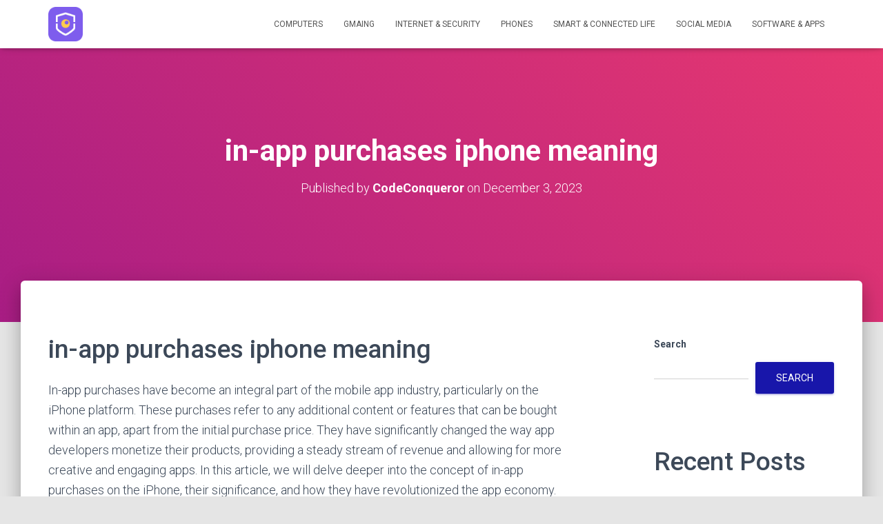

--- FILE ---
content_type: text/html; charset=UTF-8
request_url: https://www.pandaoo.com/in-app-purchases-iphone-meaning/
body_size: 17837
content:
<!DOCTYPE html>
<html lang="en-US">

<head>
	<meta charset='UTF-8'>
	<meta name="viewport" content="width=device-width, initial-scale=1">
	<link rel="profile" href="https://gmpg.org/xfn/11">
			<link rel="pingback" href="https://www.pandaoo.com/xmlrpc.php">
		<title>in-app purchases iphone meaning &#8211; PandaOO</title>
<meta name='robots' content='max-image-preview:large' />
<link rel='dns-prefetch' href='//www.pandaoo.com' />
<link rel='dns-prefetch' href='//fonts.googleapis.com' />
<link rel="alternate" type="application/rss+xml" title="PandaOO &raquo; Feed" href="https://www.pandaoo.com/feed/" />
<link rel="alternate" type="application/rss+xml" title="PandaOO &raquo; Comments Feed" href="https://www.pandaoo.com/comments/feed/" />
<link rel="alternate" type="application/rss+xml" title="PandaOO &raquo; in-app purchases iphone meaning Comments Feed" href="https://www.pandaoo.com/in-app-purchases-iphone-meaning/feed/" />
<script type="text/javascript">
window._wpemojiSettings = {"baseUrl":"https:\/\/s.w.org\/images\/core\/emoji\/14.0.0\/72x72\/","ext":".png","svgUrl":"https:\/\/s.w.org\/images\/core\/emoji\/14.0.0\/svg\/","svgExt":".svg","source":{"concatemoji":"https:\/\/www.pandaoo.com\/wp-includes\/js\/wp-emoji-release.min.js?ver=6.3.2"}};
/*! This file is auto-generated */
!function(i,n){var o,s,e;function c(e){try{var t={supportTests:e,timestamp:(new Date).valueOf()};sessionStorage.setItem(o,JSON.stringify(t))}catch(e){}}function p(e,t,n){e.clearRect(0,0,e.canvas.width,e.canvas.height),e.fillText(t,0,0);var t=new Uint32Array(e.getImageData(0,0,e.canvas.width,e.canvas.height).data),r=(e.clearRect(0,0,e.canvas.width,e.canvas.height),e.fillText(n,0,0),new Uint32Array(e.getImageData(0,0,e.canvas.width,e.canvas.height).data));return t.every(function(e,t){return e===r[t]})}function u(e,t,n){switch(t){case"flag":return n(e,"\ud83c\udff3\ufe0f\u200d\u26a7\ufe0f","\ud83c\udff3\ufe0f\u200b\u26a7\ufe0f")?!1:!n(e,"\ud83c\uddfa\ud83c\uddf3","\ud83c\uddfa\u200b\ud83c\uddf3")&&!n(e,"\ud83c\udff4\udb40\udc67\udb40\udc62\udb40\udc65\udb40\udc6e\udb40\udc67\udb40\udc7f","\ud83c\udff4\u200b\udb40\udc67\u200b\udb40\udc62\u200b\udb40\udc65\u200b\udb40\udc6e\u200b\udb40\udc67\u200b\udb40\udc7f");case"emoji":return!n(e,"\ud83e\udef1\ud83c\udffb\u200d\ud83e\udef2\ud83c\udfff","\ud83e\udef1\ud83c\udffb\u200b\ud83e\udef2\ud83c\udfff")}return!1}function f(e,t,n){var r="undefined"!=typeof WorkerGlobalScope&&self instanceof WorkerGlobalScope?new OffscreenCanvas(300,150):i.createElement("canvas"),a=r.getContext("2d",{willReadFrequently:!0}),o=(a.textBaseline="top",a.font="600 32px Arial",{});return e.forEach(function(e){o[e]=t(a,e,n)}),o}function t(e){var t=i.createElement("script");t.src=e,t.defer=!0,i.head.appendChild(t)}"undefined"!=typeof Promise&&(o="wpEmojiSettingsSupports",s=["flag","emoji"],n.supports={everything:!0,everythingExceptFlag:!0},e=new Promise(function(e){i.addEventListener("DOMContentLoaded",e,{once:!0})}),new Promise(function(t){var n=function(){try{var e=JSON.parse(sessionStorage.getItem(o));if("object"==typeof e&&"number"==typeof e.timestamp&&(new Date).valueOf()<e.timestamp+604800&&"object"==typeof e.supportTests)return e.supportTests}catch(e){}return null}();if(!n){if("undefined"!=typeof Worker&&"undefined"!=typeof OffscreenCanvas&&"undefined"!=typeof URL&&URL.createObjectURL&&"undefined"!=typeof Blob)try{var e="postMessage("+f.toString()+"("+[JSON.stringify(s),u.toString(),p.toString()].join(",")+"));",r=new Blob([e],{type:"text/javascript"}),a=new Worker(URL.createObjectURL(r),{name:"wpTestEmojiSupports"});return void(a.onmessage=function(e){c(n=e.data),a.terminate(),t(n)})}catch(e){}c(n=f(s,u,p))}t(n)}).then(function(e){for(var t in e)n.supports[t]=e[t],n.supports.everything=n.supports.everything&&n.supports[t],"flag"!==t&&(n.supports.everythingExceptFlag=n.supports.everythingExceptFlag&&n.supports[t]);n.supports.everythingExceptFlag=n.supports.everythingExceptFlag&&!n.supports.flag,n.DOMReady=!1,n.readyCallback=function(){n.DOMReady=!0}}).then(function(){return e}).then(function(){var e;n.supports.everything||(n.readyCallback(),(e=n.source||{}).concatemoji?t(e.concatemoji):e.wpemoji&&e.twemoji&&(t(e.twemoji),t(e.wpemoji)))}))}((window,document),window._wpemojiSettings);
</script>
<style type="text/css">
img.wp-smiley,
img.emoji {
	display: inline !important;
	border: none !important;
	box-shadow: none !important;
	height: 1em !important;
	width: 1em !important;
	margin: 0 0.07em !important;
	vertical-align: -0.1em !important;
	background: none !important;
	padding: 0 !important;
}
</style>
	<link rel='stylesheet' id='wp-block-library-css' href='https://www.pandaoo.com/wp-includes/css/dist/block-library/style.min.css?ver=6.3.2' type='text/css' media='all' />
<style id='classic-theme-styles-inline-css' type='text/css'>
/*! This file is auto-generated */
.wp-block-button__link{color:#fff;background-color:#32373c;border-radius:9999px;box-shadow:none;text-decoration:none;padding:calc(.667em + 2px) calc(1.333em + 2px);font-size:1.125em}.wp-block-file__button{background:#32373c;color:#fff;text-decoration:none}
</style>
<style id='global-styles-inline-css' type='text/css'>
body{--wp--preset--color--black: #000000;--wp--preset--color--cyan-bluish-gray: #abb8c3;--wp--preset--color--white: #ffffff;--wp--preset--color--pale-pink: #f78da7;--wp--preset--color--vivid-red: #cf2e2e;--wp--preset--color--luminous-vivid-orange: #ff6900;--wp--preset--color--luminous-vivid-amber: #fcb900;--wp--preset--color--light-green-cyan: #7bdcb5;--wp--preset--color--vivid-green-cyan: #00d084;--wp--preset--color--pale-cyan-blue: #8ed1fc;--wp--preset--color--vivid-cyan-blue: #0693e3;--wp--preset--color--vivid-purple: #9b51e0;--wp--preset--color--accent: #1816aa;--wp--preset--color--background-color: #E5E5E5;--wp--preset--color--header-gradient: #a81d84;--wp--preset--gradient--vivid-cyan-blue-to-vivid-purple: linear-gradient(135deg,rgba(6,147,227,1) 0%,rgb(155,81,224) 100%);--wp--preset--gradient--light-green-cyan-to-vivid-green-cyan: linear-gradient(135deg,rgb(122,220,180) 0%,rgb(0,208,130) 100%);--wp--preset--gradient--luminous-vivid-amber-to-luminous-vivid-orange: linear-gradient(135deg,rgba(252,185,0,1) 0%,rgba(255,105,0,1) 100%);--wp--preset--gradient--luminous-vivid-orange-to-vivid-red: linear-gradient(135deg,rgba(255,105,0,1) 0%,rgb(207,46,46) 100%);--wp--preset--gradient--very-light-gray-to-cyan-bluish-gray: linear-gradient(135deg,rgb(238,238,238) 0%,rgb(169,184,195) 100%);--wp--preset--gradient--cool-to-warm-spectrum: linear-gradient(135deg,rgb(74,234,220) 0%,rgb(151,120,209) 20%,rgb(207,42,186) 40%,rgb(238,44,130) 60%,rgb(251,105,98) 80%,rgb(254,248,76) 100%);--wp--preset--gradient--blush-light-purple: linear-gradient(135deg,rgb(255,206,236) 0%,rgb(152,150,240) 100%);--wp--preset--gradient--blush-bordeaux: linear-gradient(135deg,rgb(254,205,165) 0%,rgb(254,45,45) 50%,rgb(107,0,62) 100%);--wp--preset--gradient--luminous-dusk: linear-gradient(135deg,rgb(255,203,112) 0%,rgb(199,81,192) 50%,rgb(65,88,208) 100%);--wp--preset--gradient--pale-ocean: linear-gradient(135deg,rgb(255,245,203) 0%,rgb(182,227,212) 50%,rgb(51,167,181) 100%);--wp--preset--gradient--electric-grass: linear-gradient(135deg,rgb(202,248,128) 0%,rgb(113,206,126) 100%);--wp--preset--gradient--midnight: linear-gradient(135deg,rgb(2,3,129) 0%,rgb(40,116,252) 100%);--wp--preset--font-size--small: 13px;--wp--preset--font-size--medium: 20px;--wp--preset--font-size--large: 36px;--wp--preset--font-size--x-large: 42px;--wp--preset--spacing--20: 0.44rem;--wp--preset--spacing--30: 0.67rem;--wp--preset--spacing--40: 1rem;--wp--preset--spacing--50: 1.5rem;--wp--preset--spacing--60: 2.25rem;--wp--preset--spacing--70: 3.38rem;--wp--preset--spacing--80: 5.06rem;--wp--preset--shadow--natural: 6px 6px 9px rgba(0, 0, 0, 0.2);--wp--preset--shadow--deep: 12px 12px 50px rgba(0, 0, 0, 0.4);--wp--preset--shadow--sharp: 6px 6px 0px rgba(0, 0, 0, 0.2);--wp--preset--shadow--outlined: 6px 6px 0px -3px rgba(255, 255, 255, 1), 6px 6px rgba(0, 0, 0, 1);--wp--preset--shadow--crisp: 6px 6px 0px rgba(0, 0, 0, 1);}:where(.is-layout-flex){gap: 0.5em;}:where(.is-layout-grid){gap: 0.5em;}body .is-layout-flow > .alignleft{float: left;margin-inline-start: 0;margin-inline-end: 2em;}body .is-layout-flow > .alignright{float: right;margin-inline-start: 2em;margin-inline-end: 0;}body .is-layout-flow > .aligncenter{margin-left: auto !important;margin-right: auto !important;}body .is-layout-constrained > .alignleft{float: left;margin-inline-start: 0;margin-inline-end: 2em;}body .is-layout-constrained > .alignright{float: right;margin-inline-start: 2em;margin-inline-end: 0;}body .is-layout-constrained > .aligncenter{margin-left: auto !important;margin-right: auto !important;}body .is-layout-constrained > :where(:not(.alignleft):not(.alignright):not(.alignfull)){max-width: var(--wp--style--global--content-size);margin-left: auto !important;margin-right: auto !important;}body .is-layout-constrained > .alignwide{max-width: var(--wp--style--global--wide-size);}body .is-layout-flex{display: flex;}body .is-layout-flex{flex-wrap: wrap;align-items: center;}body .is-layout-flex > *{margin: 0;}body .is-layout-grid{display: grid;}body .is-layout-grid > *{margin: 0;}:where(.wp-block-columns.is-layout-flex){gap: 2em;}:where(.wp-block-columns.is-layout-grid){gap: 2em;}:where(.wp-block-post-template.is-layout-flex){gap: 1.25em;}:where(.wp-block-post-template.is-layout-grid){gap: 1.25em;}.has-black-color{color: var(--wp--preset--color--black) !important;}.has-cyan-bluish-gray-color{color: var(--wp--preset--color--cyan-bluish-gray) !important;}.has-white-color{color: var(--wp--preset--color--white) !important;}.has-pale-pink-color{color: var(--wp--preset--color--pale-pink) !important;}.has-vivid-red-color{color: var(--wp--preset--color--vivid-red) !important;}.has-luminous-vivid-orange-color{color: var(--wp--preset--color--luminous-vivid-orange) !important;}.has-luminous-vivid-amber-color{color: var(--wp--preset--color--luminous-vivid-amber) !important;}.has-light-green-cyan-color{color: var(--wp--preset--color--light-green-cyan) !important;}.has-vivid-green-cyan-color{color: var(--wp--preset--color--vivid-green-cyan) !important;}.has-pale-cyan-blue-color{color: var(--wp--preset--color--pale-cyan-blue) !important;}.has-vivid-cyan-blue-color{color: var(--wp--preset--color--vivid-cyan-blue) !important;}.has-vivid-purple-color{color: var(--wp--preset--color--vivid-purple) !important;}.has-black-background-color{background-color: var(--wp--preset--color--black) !important;}.has-cyan-bluish-gray-background-color{background-color: var(--wp--preset--color--cyan-bluish-gray) !important;}.has-white-background-color{background-color: var(--wp--preset--color--white) !important;}.has-pale-pink-background-color{background-color: var(--wp--preset--color--pale-pink) !important;}.has-vivid-red-background-color{background-color: var(--wp--preset--color--vivid-red) !important;}.has-luminous-vivid-orange-background-color{background-color: var(--wp--preset--color--luminous-vivid-orange) !important;}.has-luminous-vivid-amber-background-color{background-color: var(--wp--preset--color--luminous-vivid-amber) !important;}.has-light-green-cyan-background-color{background-color: var(--wp--preset--color--light-green-cyan) !important;}.has-vivid-green-cyan-background-color{background-color: var(--wp--preset--color--vivid-green-cyan) !important;}.has-pale-cyan-blue-background-color{background-color: var(--wp--preset--color--pale-cyan-blue) !important;}.has-vivid-cyan-blue-background-color{background-color: var(--wp--preset--color--vivid-cyan-blue) !important;}.has-vivid-purple-background-color{background-color: var(--wp--preset--color--vivid-purple) !important;}.has-black-border-color{border-color: var(--wp--preset--color--black) !important;}.has-cyan-bluish-gray-border-color{border-color: var(--wp--preset--color--cyan-bluish-gray) !important;}.has-white-border-color{border-color: var(--wp--preset--color--white) !important;}.has-pale-pink-border-color{border-color: var(--wp--preset--color--pale-pink) !important;}.has-vivid-red-border-color{border-color: var(--wp--preset--color--vivid-red) !important;}.has-luminous-vivid-orange-border-color{border-color: var(--wp--preset--color--luminous-vivid-orange) !important;}.has-luminous-vivid-amber-border-color{border-color: var(--wp--preset--color--luminous-vivid-amber) !important;}.has-light-green-cyan-border-color{border-color: var(--wp--preset--color--light-green-cyan) !important;}.has-vivid-green-cyan-border-color{border-color: var(--wp--preset--color--vivid-green-cyan) !important;}.has-pale-cyan-blue-border-color{border-color: var(--wp--preset--color--pale-cyan-blue) !important;}.has-vivid-cyan-blue-border-color{border-color: var(--wp--preset--color--vivid-cyan-blue) !important;}.has-vivid-purple-border-color{border-color: var(--wp--preset--color--vivid-purple) !important;}.has-vivid-cyan-blue-to-vivid-purple-gradient-background{background: var(--wp--preset--gradient--vivid-cyan-blue-to-vivid-purple) !important;}.has-light-green-cyan-to-vivid-green-cyan-gradient-background{background: var(--wp--preset--gradient--light-green-cyan-to-vivid-green-cyan) !important;}.has-luminous-vivid-amber-to-luminous-vivid-orange-gradient-background{background: var(--wp--preset--gradient--luminous-vivid-amber-to-luminous-vivid-orange) !important;}.has-luminous-vivid-orange-to-vivid-red-gradient-background{background: var(--wp--preset--gradient--luminous-vivid-orange-to-vivid-red) !important;}.has-very-light-gray-to-cyan-bluish-gray-gradient-background{background: var(--wp--preset--gradient--very-light-gray-to-cyan-bluish-gray) !important;}.has-cool-to-warm-spectrum-gradient-background{background: var(--wp--preset--gradient--cool-to-warm-spectrum) !important;}.has-blush-light-purple-gradient-background{background: var(--wp--preset--gradient--blush-light-purple) !important;}.has-blush-bordeaux-gradient-background{background: var(--wp--preset--gradient--blush-bordeaux) !important;}.has-luminous-dusk-gradient-background{background: var(--wp--preset--gradient--luminous-dusk) !important;}.has-pale-ocean-gradient-background{background: var(--wp--preset--gradient--pale-ocean) !important;}.has-electric-grass-gradient-background{background: var(--wp--preset--gradient--electric-grass) !important;}.has-midnight-gradient-background{background: var(--wp--preset--gradient--midnight) !important;}.has-small-font-size{font-size: var(--wp--preset--font-size--small) !important;}.has-medium-font-size{font-size: var(--wp--preset--font-size--medium) !important;}.has-large-font-size{font-size: var(--wp--preset--font-size--large) !important;}.has-x-large-font-size{font-size: var(--wp--preset--font-size--x-large) !important;}
.wp-block-navigation a:where(:not(.wp-element-button)){color: inherit;}
:where(.wp-block-post-template.is-layout-flex){gap: 1.25em;}:where(.wp-block-post-template.is-layout-grid){gap: 1.25em;}
:where(.wp-block-columns.is-layout-flex){gap: 2em;}:where(.wp-block-columns.is-layout-grid){gap: 2em;}
.wp-block-pullquote{font-size: 1.5em;line-height: 1.6;}
</style>
<link rel='stylesheet' id='bootstrap-css' href='https://www.pandaoo.com/wp-content/themes/hestia/assets/bootstrap/css/bootstrap.min.css?ver=1.0.2' type='text/css' media='all' />
<link rel='stylesheet' id='hestia-font-sizes-css' href='https://www.pandaoo.com/wp-content/themes/hestia/assets/css/font-sizes.min.css?ver=3.1.0' type='text/css' media='all' />
<link rel='stylesheet' id='hestia_style-css' href='https://www.pandaoo.com/wp-content/themes/hestia/style.min.css?ver=3.1.0' type='text/css' media='all' />
<style id='hestia_style-inline-css' type='text/css'>
.hestia-top-bar,.hestia-top-bar .widget.widget_shopping_cart .cart_list{background-color:#363537}.hestia-top-bar .widget .label-floating input[type=search]:-webkit-autofill{-webkit-box-shadow:inset 0 0 0 9999px #363537}.hestia-top-bar,.hestia-top-bar .widget .label-floating input[type=search],.hestia-top-bar .widget.widget_search form.form-group:before,.hestia-top-bar .widget.widget_product_search form.form-group:before,.hestia-top-bar .widget.widget_shopping_cart:before{color:#fff}.hestia-top-bar .widget .label-floating input[type=search]{-webkit-text-fill-color:#fff !important}.hestia-top-bar div.widget.widget_shopping_cart:before,.hestia-top-bar .widget.widget_product_search form.form-group:before,.hestia-top-bar .widget.widget_search form.form-group:before{background-color:#fff}.hestia-top-bar a,.hestia-top-bar .top-bar-nav li a{color:#fff}.hestia-top-bar ul li a[href*="mailto:"]:before,.hestia-top-bar ul li a[href*="tel:"]:before{background-color:#fff}.hestia-top-bar a:hover,.hestia-top-bar .top-bar-nav li a:hover{color:#eee}.hestia-top-bar ul li:hover a[href*="mailto:"]:before,.hestia-top-bar ul li:hover a[href*="tel:"]:before{background-color:#eee}
a,.navbar .dropdown-menu li:hover>a,.navbar .dropdown-menu li:focus>a,.navbar .dropdown-menu li:active>a,.navbar .navbar-nav>li .dropdown-menu li:hover>a,body:not(.home) .navbar-default .navbar-nav>.active:not(.btn)>a,body:not(.home) .navbar-default .navbar-nav>.active:not(.btn)>a:hover,body:not(.home) .navbar-default .navbar-nav>.active:not(.btn)>a:focus,a:hover,.card-blog a.moretag:hover,.card-blog a.more-link:hover,.widget a:hover,.has-text-color.has-accent-color,p.has-text-color a{color:#1816aa}.svg-text-color{fill:#1816aa}.pagination span.current,.pagination span.current:focus,.pagination span.current:hover{border-color:#1816aa}button,button:hover,.woocommerce .track_order button[type="submit"],.woocommerce .track_order button[type="submit"]:hover,div.wpforms-container .wpforms-form button[type=submit].wpforms-submit,div.wpforms-container .wpforms-form button[type=submit].wpforms-submit:hover,input[type="button"],input[type="button"]:hover,input[type="submit"],input[type="submit"]:hover,input#searchsubmit,.pagination span.current,.pagination span.current:focus,.pagination span.current:hover,.btn.btn-primary,.btn.btn-primary:link,.btn.btn-primary:hover,.btn.btn-primary:focus,.btn.btn-primary:active,.btn.btn-primary.active,.btn.btn-primary.active:focus,.btn.btn-primary.active:hover,.btn.btn-primary:active:hover,.btn.btn-primary:active:focus,.btn.btn-primary:active:hover,.hestia-sidebar-open.btn.btn-rose,.hestia-sidebar-close.btn.btn-rose,.hestia-sidebar-open.btn.btn-rose:hover,.hestia-sidebar-close.btn.btn-rose:hover,.hestia-sidebar-open.btn.btn-rose:focus,.hestia-sidebar-close.btn.btn-rose:focus,.label.label-primary,.hestia-work .portfolio-item:nth-child(6n+1) .label,.nav-cart .nav-cart-content .widget .buttons .button,.has-accent-background-color[class*="has-background"]{background-color:#1816aa}@media(max-width:768px){.navbar-default .navbar-nav>li>a:hover,.navbar-default .navbar-nav>li>a:focus,.navbar .navbar-nav .dropdown .dropdown-menu li a:hover,.navbar .navbar-nav .dropdown .dropdown-menu li a:focus,.navbar button.navbar-toggle:hover,.navbar .navbar-nav li:hover>a i{color:#1816aa}}body:not(.woocommerce-page) button:not([class^="fl-"]):not(.hestia-scroll-to-top):not(.navbar-toggle):not(.close),body:not(.woocommerce-page) .button:not([class^="fl-"]):not(hestia-scroll-to-top):not(.navbar-toggle):not(.add_to_cart_button):not(.product_type_grouped):not(.product_type_external),div.wpforms-container .wpforms-form button[type=submit].wpforms-submit,input[type="submit"],input[type="button"],.btn.btn-primary,.widget_product_search button[type="submit"],.hestia-sidebar-open.btn.btn-rose,.hestia-sidebar-close.btn.btn-rose,.everest-forms button[type=submit].everest-forms-submit-button{-webkit-box-shadow:0 2px 2px 0 rgba(24,22,170,0.14),0 3px 1px -2px rgba(24,22,170,0.2),0 1px 5px 0 rgba(24,22,170,0.12);box-shadow:0 2px 2px 0 rgba(24,22,170,0.14),0 3px 1px -2px rgba(24,22,170,0.2),0 1px 5px 0 rgba(24,22,170,0.12)}.card .header-primary,.card .content-primary,.everest-forms button[type=submit].everest-forms-submit-button{background:#1816aa}body:not(.woocommerce-page) .button:not([class^="fl-"]):not(.hestia-scroll-to-top):not(.navbar-toggle):not(.add_to_cart_button):hover,body:not(.woocommerce-page) button:not([class^="fl-"]):not(.hestia-scroll-to-top):not(.navbar-toggle):not(.close):hover,div.wpforms-container .wpforms-form button[type=submit].wpforms-submit:hover,input[type="submit"]:hover,input[type="button"]:hover,input#searchsubmit:hover,.widget_product_search button[type="submit"]:hover,.pagination span.current,.btn.btn-primary:hover,.btn.btn-primary:focus,.btn.btn-primary:active,.btn.btn-primary.active,.btn.btn-primary:active:focus,.btn.btn-primary:active:hover,.hestia-sidebar-open.btn.btn-rose:hover,.hestia-sidebar-close.btn.btn-rose:hover,.pagination span.current:hover,.everest-forms button[type=submit].everest-forms-submit-button:hover,.everest-forms button[type=submit].everest-forms-submit-button:focus,.everest-forms button[type=submit].everest-forms-submit-button:active{-webkit-box-shadow:0 14px 26px -12px rgba(24,22,170,0.42),0 4px 23px 0 rgba(0,0,0,0.12),0 8px 10px -5px rgba(24,22,170,0.2);box-shadow:0 14px 26px -12px rgba(24,22,170,0.42),0 4px 23px 0 rgba(0,0,0,0.12),0 8px 10px -5px rgba(24,22,170,0.2);color:#fff}.form-group.is-focused .form-control{background-image:-webkit-gradient(linear,left top,left bottom,from(#1816aa),to(#1816aa)),-webkit-gradient(linear,left top,left bottom,from(#d2d2d2),to(#d2d2d2));background-image:-webkit-linear-gradient(linear,left top,left bottom,from(#1816aa),to(#1816aa)),-webkit-linear-gradient(linear,left top,left bottom,from(#d2d2d2),to(#d2d2d2));background-image:linear-gradient(linear,left top,left bottom,from(#1816aa),to(#1816aa)),linear-gradient(linear,left top,left bottom,from(#d2d2d2),to(#d2d2d2))}.navbar:not(.navbar-transparent) li:not(.btn):hover>a,.navbar li.on-section:not(.btn)>a,.navbar.full-screen-menu.navbar-transparent li:not(.btn):hover>a,.navbar.full-screen-menu .navbar-toggle:hover,.navbar:not(.navbar-transparent) .nav-cart:hover,.navbar:not(.navbar-transparent) .hestia-toggle-search:hover{color:#1816aa}.header-filter-gradient{background:linear-gradient(45deg,rgba(168,29,132,1) 0,rgb(234,57,111) 100%)}.has-text-color.has-header-gradient-color{color:#a81d84}.has-header-gradient-background-color[class*="has-background"]{background-color:#a81d84}.has-text-color.has-background-color-color{color:#E5E5E5}.has-background-color-background-color[class*="has-background"]{background-color:#E5E5E5}
.btn.btn-primary:not(.colored-button):not(.btn-left):not(.btn-right):not(.btn-just-icon):not(.menu-item),input[type="submit"]:not(.search-submit),body:not(.woocommerce-account) .woocommerce .button.woocommerce-Button,.woocommerce .product button.button,.woocommerce .product button.button.alt,.woocommerce .product #respond input#submit,.woocommerce-cart .blog-post .woocommerce .cart-collaterals .cart_totals .checkout-button,.woocommerce-checkout #payment #place_order,.woocommerce-account.woocommerce-page button.button,.woocommerce .track_order button[type="submit"],.nav-cart .nav-cart-content .widget .buttons .button,.woocommerce a.button.wc-backward,body.woocommerce .wccm-catalog-item a.button,body.woocommerce a.wccm-button.button,form.woocommerce-form-coupon button.button,div.wpforms-container .wpforms-form button[type=submit].wpforms-submit,div.woocommerce a.button.alt,div.woocommerce table.my_account_orders .button,.btn.colored-button,.btn.btn-left,.btn.btn-right,.btn:not(.colored-button):not(.btn-left):not(.btn-right):not(.btn-just-icon):not(.menu-item):not(.hestia-sidebar-open):not(.hestia-sidebar-close){padding-top:15px;padding-bottom:15px;padding-left:33px;padding-right:33px}
.btn.btn-primary:not(.colored-button):not(.btn-left):not(.btn-right):not(.btn-just-icon):not(.menu-item),input[type="submit"]:not(.search-submit),body:not(.woocommerce-account) .woocommerce .button.woocommerce-Button,.woocommerce .product button.button,.woocommerce .product button.button.alt,.woocommerce .product #respond input#submit,.woocommerce-cart .blog-post .woocommerce .cart-collaterals .cart_totals .checkout-button,.woocommerce-checkout #payment #place_order,.woocommerce-account.woocommerce-page button.button,.woocommerce .track_order button[type="submit"],.nav-cart .nav-cart-content .widget .buttons .button,.woocommerce a.button.wc-backward,body.woocommerce .wccm-catalog-item a.button,body.woocommerce a.wccm-button.button,form.woocommerce-form-coupon button.button,div.wpforms-container .wpforms-form button[type=submit].wpforms-submit,div.woocommerce a.button.alt,div.woocommerce table.my_account_orders .button,input[type="submit"].search-submit,.hestia-view-cart-wrapper .added_to_cart.wc-forward,.woocommerce-product-search button,.woocommerce-cart .actions .button,#secondary div[id^=woocommerce_price_filter] .button,.woocommerce div[id^=woocommerce_widget_cart].widget .buttons .button,.searchform input[type=submit],.searchform button,.search-form:not(.media-toolbar-primary) input[type=submit],.search-form:not(.media-toolbar-primary) button,.woocommerce-product-search input[type=submit],.btn.colored-button,.btn.btn-left,.btn.btn-right,.btn:not(.colored-button):not(.btn-left):not(.btn-right):not(.btn-just-icon):not(.menu-item):not(.hestia-sidebar-open):not(.hestia-sidebar-close){border-radius:3px}
@media(min-width:769px){.page-header.header-small .hestia-title,.page-header.header-small .title,h1.hestia-title.title-in-content,.main article.section .has-title-font-size{font-size:42px}}
</style>
<link rel='stylesheet' id='hestia_fonts-css' href='https://fonts.googleapis.com/css?family=Roboto%3A300%2C400%2C500%2C700%7CRoboto+Slab%3A400%2C700&#038;subset=latin%2Clatin-ext&#038;ver=3.1.0' type='text/css' media='all' />
<script type='text/javascript' src='https://www.pandaoo.com/wp-includes/js/jquery/jquery.min.js?ver=3.7.0' id='jquery-core-js'></script>
<script type='text/javascript' src='https://www.pandaoo.com/wp-includes/js/jquery/jquery-migrate.min.js?ver=3.4.1' id='jquery-migrate-js'></script>
<link rel="https://api.w.org/" href="https://www.pandaoo.com/wp-json/" /><link rel="alternate" type="application/json" href="https://www.pandaoo.com/wp-json/wp/v2/posts/1073" /><link rel="EditURI" type="application/rsd+xml" title="RSD" href="https://www.pandaoo.com/xmlrpc.php?rsd" />
<meta name="generator" content="WordPress 6.3.2" />
<link rel="canonical" href="https://www.pandaoo.com/in-app-purchases-iphone-meaning/" />
<link rel='shortlink' href='https://www.pandaoo.com/?p=1073' />
<link rel="alternate" type="application/json+oembed" href="https://www.pandaoo.com/wp-json/oembed/1.0/embed?url=https%3A%2F%2Fwww.pandaoo.com%2Fin-app-purchases-iphone-meaning%2F" />
<link rel="alternate" type="text/xml+oembed" href="https://www.pandaoo.com/wp-json/oembed/1.0/embed?url=https%3A%2F%2Fwww.pandaoo.com%2Fin-app-purchases-iphone-meaning%2F&#038;format=xml" />
<link rel="icon" href="https://www.pandaoo.com/wp-content/uploads/sites/2/2023/07/cropped-cropped-cropped-1-512-32x32.png" sizes="32x32" />
<link rel="icon" href="https://www.pandaoo.com/wp-content/uploads/sites/2/2023/07/cropped-cropped-cropped-1-512-192x192.png" sizes="192x192" />
<link rel="apple-touch-icon" href="https://www.pandaoo.com/wp-content/uploads/sites/2/2023/07/cropped-cropped-cropped-1-512-180x180.png" />
<meta name="msapplication-TileImage" content="https://www.pandaoo.com/wp-content/uploads/sites/2/2023/07/cropped-cropped-cropped-1-512-270x270.png" />
</head>

<body class="post-template-default single single-post postid-1073 single-format-standard wp-custom-logo blog-post header-layout-default">
		<div class="wrapper post-1073 post type-post status-publish format-standard hentry category-phones default ">
		<header class="header ">
			<div style="display: none"></div>		<nav class="navbar navbar-default navbar-fixed-top  hestia_left navbar-not-transparent">
						<div class="container">
						<div class="navbar-header">
			<div class="title-logo-wrapper">
				<a class="navbar-brand" href="https://www.pandaoo.com/"
						title="PandaOO">
					<img  src="https://www.pandaoo.com/wp-content/uploads/sites/2/2023/07/cropped-cropped-1-512.png" alt="PandaOO" width="512" height="512"></a>
			</div>
								<div class="navbar-toggle-wrapper">
						<button type="button" class="navbar-toggle" data-toggle="collapse" data-target="#main-navigation">
								<span class="icon-bar"></span><span class="icon-bar"></span><span class="icon-bar"></span>				<span class="sr-only">Toggle Navigation</span>
			</button>
					</div>
				</div>
		<div id="main-navigation" class="collapse navbar-collapse"><ul id="menu-top_menu" class="nav navbar-nav"><li id="menu-item-5" class="menu-item menu-item-type-taxonomy menu-item-object-category menu-item-5"><a title="Computers" href="https://www.pandaoo.com/computers/">Computers</a></li>
<li id="menu-item-6" class="menu-item menu-item-type-taxonomy menu-item-object-category menu-item-6"><a title="Gmaing" href="https://www.pandaoo.com/gmaing/">Gmaing</a></li>
<li id="menu-item-7" class="menu-item menu-item-type-taxonomy menu-item-object-category menu-item-7"><a title="Internet &amp; Security" href="https://www.pandaoo.com/internet-security/">Internet &amp; Security</a></li>
<li id="menu-item-8" class="menu-item menu-item-type-taxonomy menu-item-object-category current-post-ancestor current-menu-parent current-post-parent menu-item-8"><a title="Phones" href="https://www.pandaoo.com/phones/">Phones</a></li>
<li id="menu-item-9" class="menu-item menu-item-type-taxonomy menu-item-object-category menu-item-9"><a title="Smart &amp; Connected Life" href="https://www.pandaoo.com/smart-connected-life/">Smart &amp; Connected Life</a></li>
<li id="menu-item-10" class="menu-item menu-item-type-taxonomy menu-item-object-category menu-item-10"><a title="Social Media" href="https://www.pandaoo.com/social-media/">Social Media</a></li>
<li id="menu-item-11" class="menu-item menu-item-type-taxonomy menu-item-object-category menu-item-11"><a title="SoftWare &amp; Apps" href="https://www.pandaoo.com/software-apps/">SoftWare &amp; Apps</a></li>
</ul></div>			</div>
					</nav>
				</header>
<div id="primary" class="boxed-layout-header page-header header-small" data-parallax="active" ><div class="container"><div class="row"><div class="col-md-10 col-md-offset-1 text-center"><h1 class="hestia-title entry-title">in-app purchases iphone meaning</h1><h4 class="author">Published by <a href="https://www.pandaoo.com/author/CodeConqueror/" class="vcard author"><strong class="fn">CodeConqueror</strong></a> on <time class="entry-date published" datetime="2023-12-03T03:03:06+00:00" content="2023-12-03">December 3, 2023</time></h4></div></div></div><div class="header-filter header-filter-gradient"></div></div>
<div class="main  main-raised ">
	<div class="blog-post blog-post-wrapper">
		<div class="container">
			<article id="post-1073" class="section section-text">
	<div class="row">
				<div class="col-md-8 single-post-container" data-layout="sidebar-right">

			<div class="single-post-wrap entry-content"><h2>in-app purchases iphone meaning</h2>
<p>In-app purchases have become an integral part of the mobile app industry, particularly on the iPhone platform. These purchases refer to any additional content or features that can be bought within an app, apart from the initial purchase price. They have significantly changed the way app developers monetize their products, providing a steady stream of revenue and allowing for more creative and engaging apps. In this article, we will delve deeper into the concept of in-app purchases on the iPhone, their significance, and how they have revolutionized the app economy.</p>
<p>The concept of in-app purchases was first introduced by Apple in 2009, with the launch of iPhone OS 3.0. It allowed developers to offer additional content within their apps, such as virtual goods, subscriptions, and upgrades, for a fee. This opened up a whole new world of possibilities for app developers, who were previously limited to making money through the sale of their apps. With in-app purchases, developers could now offer a free or low-priced app and then generate revenue through these additional purchases.</p>
<p>One of the main advantages of in-app purchases is that they provide a more flexible pricing model for app developers. Instead of charging a one-time fee for their app, they can now offer a basic version for free and then charge for additional features or content. This has proven to be a successful strategy, as users are more likely to download a free app and then make in-app purchases if they find the app useful or entertaining. This has also led to a decrease in piracy, as users are more willing to pay for additional content within the app rather than downloading a pirated version.</p>
<p>In-app purchases also allow for a more personalized and interactive experience for the users. With the ability to make purchases within the app, developers can offer a variety of options to enhance the user experience. For example, in a gaming app, users can purchase power-ups, new levels, or customize their avatars. In a fitness app, users can buy workout plans or access personalized coaching. This not only makes the app more engaging but also caters to the specific needs and preferences of the users.</p>
<p>Moreover, in-app purchases have significantly increased the revenue potential for app developers. According to a report by Sensor Tower, in-app purchases accounted for 75% of the total revenue generated by the top 100 non-game apps on the App Store in 2020. This shows the immense potential of in-app purchases in generating revenue for app developers. With the increasing number of iPhone users and the growing popularity of in-app purchases, the potential for revenue growth is only going to increase in the future.</p>
<p>One of the most significant contributors to the success of in-app purchases on the iPhone is the ease of use. Apple has made it incredibly simple for users to make purchases within the app, using their Apple ID and payment information. This eliminates the need for users to enter their payment details every time they make a purchase, making the process more convenient and seamless. This has also led to a higher conversion rate, as users are more likely to make a purchase when the process is hassle-free.</p>
<figure class="gb-block-image gb-block-image-f1be4ea9">
                    <picture>
                    <noscript><br />
                    <img fetchpriority="high" decoding="async" width="1280" height="905"   alt="People Face Mask" title="People Face Mask" 
                            data-srcset="https://img.pandahelp.vip/wp/202307/21/09/f143fcc7-d.png 1280w,https://img.pandahelp.vip/wp/202307/21/09/f143fcc7-d.png.300_212.png 300w,https://img.pandahelp.vip/wp/202307/21/09/f143fcc7-d.png.768_543.png 768w,https://img.pandahelp.vip/wp/202307/21/09/f143fcc7-d.png.1024_724.png 1024w"  
                            data-src="https://img.pandahelp.vip/wp/202307/21/09/f143fcc7-d.png" 
                            data-sizes="(max-width: 1280px) 100vw, 1280px" class="gb-image gb-image-f1be4ea9 webpexpress-processed lazyload" src="[data-uri]"><br />
                    <noscript><br />
                        <img decoding="async" width="1280" height="905" class="gb-image gb-image-f1be4ea9 webpexpress-processed" 
                         src="https://img.pandahelp.vip/wp/202307/21/09/f143fcc7-d.png" alt="People Face Mask" title="People Face Mask" 
                         srcset="{picModel.Title}" 
                         sizes="(max-width: 1280px) 100vw, 1280px"><br />
                    </noscript><br />
                    <img decoding="async" width="1280" height="905" class="gb-image gb-image-f1be4ea9 webpexpress-processed ls-is-cached lazyloaded" 
                        src="https://img.pandahelp.vip/wp/202307/21/09/f143fcc7-d.png" 
                        data-src="https://img.pandahelp.vip/wp/202307/21/09/f143fcc7-d.png" 
                        alt="People Face Mask" title="People Face Mask" 
                        data-srcset="https://img.pandahelp.vip/wp/202307/21/09/f143fcc7-d.png 1280w,https://img.pandahelp.vip/wp/202307/21/09/f143fcc7-d.png.300_212.png 300w,https://img.pandahelp.vip/wp/202307/21/09/f143fcc7-d.png.768_543.png 768w,https://img.pandahelp.vip/wp/202307/21/09/f143fcc7-d.png.1024_724.png 1024w" 
                        data-sizes="(max-width: 1280px) 100vw, 1280px" 
                        sizes="(max-width: 1280px) 100vw, 1280px" 
                        srcset="https://img.pandahelp.vip/wp/202307/21/09/f143fcc7-d.png 1280w,https://img.pandahelp.vip/wp/202307/21/09/f143fcc7-d.png.300_212.png 300w,https://img.pandahelp.vip/wp/202307/21/09/f143fcc7-d.png.768_543.png 768w,https://img.pandahelp.vip/wp/202307/21/09/f143fcc7-d.png.1024_724.png 1024w">
                    </picture>
                </figure>
<p>Another factor that has contributed to the success of in-app purchases on the iPhone is the trust and security provided by Apple. With Apple’s strict guidelines and review process for apps, users can be assured that the in-app purchases they make are legitimate and safe. Apple also offers a refund policy for in-app purchases, providing users with a sense of security and confidence when making purchases. This has played a significant role in building trust between developers and users, leading to higher in-app purchase rates.</p>
<p>However, there have been some concerns regarding in-app purchases on the iPhone, especially when it comes to children. With the ease of making purchases within the app, there have been instances where children have made unauthorized purchases, leading to hefty bills for their parents. To address this issue, Apple introduced a feature called “Ask to Buy,” which requires parental approval for in-app purchases made by children. This has helped to alleviate some of the concerns and ensure that purchases are made with the consent of the parents.</p>
<p>In addition to this, there have also been concerns about the pricing of in-app purchases. Some developers have been accused of using manipulative tactics to encourage users to make purchases, such as offering limited-time sales or creating a sense of urgency. This has led to a debate about the ethics of in-app purchases and whether they are exploiting users, particularly those who are more vulnerable, such as children. However, with Apple’s strict review process, these concerns are being addressed, and developers are required to adhere to ethical guidelines when it comes to in-app purchases.</p>
<p>In conclusion, in-app purchases on the iPhone have significantly transformed the app economy and the way developers monetize their products. They have opened up new revenue streams, provided a more personalized and engaging experience for users, and have contributed to the overall success of the iPhone platform. With the increasing number of iPhone users and the growing popularity of in-app purchases, it is safe to say that they will continue to play a crucial role in the app industry for years to come. </p>
<h2>only joking text abbreviation</h2>
<p>In today&#8217;s digital age, the use of abbreviations and acronyms has become increasingly common. With the rise of social media and texting, people have found ways to express themselves in a quicker and more efficient manner. One such abbreviation that has gained popularity is &#8220;only joking&#8221;, often shortened to &#8220;oj&#8221; or &#8220;ojing&#8221;. This phrase is used to indicate that the preceding statement was meant as a joke, and not to be taken seriously. While it may seem like a harmless and innocent phrase, the use of &#8220;only joking&#8221; has sparked debates and discussions on its impact on communication and relationships. In this article, we will explore the origins of this abbreviation, its usage in different contexts, and its effects on our daily interactions.</p>
<p>The phrase &#8220;only joking&#8221; has been around for centuries, with its earliest recorded use dating back to the 16th century. However, it was not until the rise of technology and social media that it gained widespread usage. The abbreviation &#8220;oj&#8221; is believed to have originated from the phrase &#8220;just kidding&#8221;, which was shortened to &#8220;jk&#8221; and eventually evolved into &#8220;oj&#8221;. This abbreviation was first used in online forums and chat rooms, where users needed to convey that their statement was meant as a joke in a short and concise manner. As the use of social media and texting became more prevalent, the abbreviation &#8220;oj&#8221; found its way into everyday conversations and has now become a part of our daily communication.</p>
<p>The use of &#8220;oj&#8221; has become so widespread that it has entered the Oxford English Dictionary, which defines it as &#8220;said when one is not serious or does not intend for something to be taken seriously&#8221;. This definition clearly highlights the purpose of this abbreviation &#8211; to indicate that a statement was meant as a joke. However, the use of &#8220;oj&#8221; is not restricted to just jokes. It is also used to soften the blow of a potentially offensive statement, making it more palatable. For example, if someone says something hurtful and follows it up with &#8220;oj&#8221;, it lessens the impact of the statement and suggests that it was not meant to be taken seriously.</p>
<figure class="gb-block-image gb-block-image-f1be4ea9">
                    <picture>
                    <noscript><br />
                    <img loading="lazy" decoding="async" width="1280" height="853"   alt="Cat Nature" title="Cat Nature" 
                            data-srcset="https://img.pandahelp.vip/wp/202307/21/09/d5633d8c-3.jpg 1280w,https://img.pandahelp.vip/wp/202307/21/09/d5633d8c-3.jpg.300_200.jpg 300w,https://img.pandahelp.vip/wp/202307/21/09/d5633d8c-3.jpg.768_512.jpg 768w,https://img.pandahelp.vip/wp/202307/21/09/d5633d8c-3.jpg.1024_682.jpg 1024w"  
                            data-src="https://img.pandahelp.vip/wp/202307/21/09/d5633d8c-3.jpg" 
                            data-sizes="(max-width: 1280px) 100vw, 1280px" class="gb-image gb-image-f1be4ea9 webpexpress-processed lazyload" src="[data-uri]"><br />
                    <noscript><br />
                        <img loading="lazy" decoding="async" width="1280" height="853" class="gb-image gb-image-f1be4ea9 webpexpress-processed" 
                         src="https://img.pandahelp.vip/wp/202307/21/09/d5633d8c-3.jpg" alt="Cat Nature" title="Cat Nature" 
                         srcset="{picModel.Title}" 
                         sizes="(max-width: 1280px) 100vw, 1280px"><br />
                    </noscript><br />
                    <img loading="lazy" decoding="async" width="1280" height="853" class="gb-image gb-image-f1be4ea9 webpexpress-processed ls-is-cached lazyloaded" 
                        src="https://img.pandahelp.vip/wp/202307/21/09/d5633d8c-3.jpg" 
                        data-src="https://img.pandahelp.vip/wp/202307/21/09/d5633d8c-3.jpg" 
                        alt="Cat Nature" title="Cat Nature" 
                        data-srcset="https://img.pandahelp.vip/wp/202307/21/09/d5633d8c-3.jpg 1280w,https://img.pandahelp.vip/wp/202307/21/09/d5633d8c-3.jpg.300_200.jpg 300w,https://img.pandahelp.vip/wp/202307/21/09/d5633d8c-3.jpg.768_512.jpg 768w,https://img.pandahelp.vip/wp/202307/21/09/d5633d8c-3.jpg.1024_682.jpg 1024w" 
                        data-sizes="(max-width: 1280px) 100vw, 1280px" 
                        sizes="(max-width: 1280px) 100vw, 1280px" 
                        srcset="https://img.pandahelp.vip/wp/202307/21/09/d5633d8c-3.jpg 1280w,https://img.pandahelp.vip/wp/202307/21/09/d5633d8c-3.jpg.300_200.jpg 300w,https://img.pandahelp.vip/wp/202307/21/09/d5633d8c-3.jpg.768_512.jpg 768w,https://img.pandahelp.vip/wp/202307/21/09/d5633d8c-3.jpg.1024_682.jpg 1024w">
                    </picture>
                </figure>
<p>While the use of &#8220;oj&#8221; may seem harmless, it has raised concerns about its effects on communication and relationships. Some argue that the overuse of this abbreviation has led to a lack of sincerity and authenticity in our conversations. In a world where we are constantly bombarded with information and communication, it has become easier to hide behind the mask of &#8220;only joking&#8221; and not take responsibility for our words. This can be damaging, especially in close relationships, where honesty and sincerity are crucial for building trust.</p>
<p>Moreover, the use of &#8220;oj&#8221; can also lead to misunderstandings and miscommunications. In a study conducted by the University of Aberdeen, researchers found that the use of &#8220;oj&#8221; can be interpreted differently by different people. While some see it as a way to lighten the mood and convey that a statement was meant as a joke, others may perceive it as a way to excuse offensive or hurtful remarks. This can lead to conflicts and hurt feelings, especially when the intention behind using &#8220;oj&#8221; is not clear.</p>
<p>Furthermore, the use of &#8220;oj&#8221; has also been linked to the phenomenon of &#8220;cyberbullying&#8221;. In a world where anyone can hide behind a screen and communicate without any consequences, the use of &#8220;oj&#8221; can be used as a cover-up for offensive or bullying behavior. By adding &#8220;oj&#8221; at the end of a hurtful statement, the person can claim that they were just joking and avoid any accountability for their actions. This can have serious consequences, especially for young people who are more vulnerable to cyberbullying.</p>
<p>On the other hand, proponents of &#8220;oj&#8221; argue that it is a necessary abbreviation in today&#8217;s fast-paced world. They argue that it is a way to add humor and lightheartedness to our interactions, especially in a society where we are constantly bombarded with serious and heavy topics. In a way, &#8220;oj&#8221; can be seen as a coping mechanism, a way to deal with the stress and pressures of daily life. It can also be used as a way to break the ice and build rapport with others, especially in new or uncomfortable situations.</p>
<p>Moreover, the use of &#8220;oj&#8221; can also be seen as a way to express sarcasm. In a world where tone and body language are not always conveyed accurately through text, the use of &#8220;oj&#8221; can help to indicate that a statement was meant ironically or sarcastically. This can prevent misunderstandings and promote more effective communication.</p>
<p>In conclusion, the abbreviation &#8220;oj&#8221; has become a common part of our daily communication. While it may have its benefits, its overuse and misuse can have negative effects on our relationships and communication. It is important to use &#8220;oj&#8221; responsibly and with consideration for its impact on others. As with any form of communication, it is crucial to be mindful of our words and ensure that they are not causing harm or misunderstanding. Perhaps, instead of relying on abbreviations like &#8220;oj&#8221;, we can strive to have more sincere and authentic conversations, where our words hold more weight and meaning. </p>
<h2>how to connect two routers to one modem</h2>
<p>In today&#8217;s world, having a strong and reliable internet connection is essential for both personal and professional use. However, with the increasing number of devices that require an internet connection, the demand for a stable and efficient network has also risen. This is where the need for multiple routers comes into play. Connecting two routers to one modem is a popular solution for expanding network coverage and improving internet speed. In this article, we will discuss the steps and considerations to effectively connect two routers to one modem.</p>
<figure class="gb-block-image gb-block-image-f1be4ea9">
                    <picture>
                    <noscript><br />
                    <img loading="lazy" decoding="async" width="1280" height="853"   alt="Woman Silhouette" title="Woman Silhouette" 
                            data-srcset="https://img.pandahelp.vip/wp/202307/21/09/50459506-d.jpg 1280w,https://img.pandahelp.vip/wp/202307/21/09/50459506-d.jpg.300_200.jpg 300w,https://img.pandahelp.vip/wp/202307/21/09/50459506-d.jpg.768_512.jpg 768w,https://img.pandahelp.vip/wp/202307/21/09/50459506-d.jpg.1024_682.jpg 1024w"  
                            data-src="https://img.pandahelp.vip/wp/202307/21/09/50459506-d.jpg" 
                            data-sizes="(max-width: 1280px) 100vw, 1280px" class="gb-image gb-image-f1be4ea9 webpexpress-processed lazyload" src="[data-uri]"><br />
                    <noscript><br />
                        <img loading="lazy" decoding="async" width="1280" height="853" class="gb-image gb-image-f1be4ea9 webpexpress-processed" 
                         src="https://img.pandahelp.vip/wp/202307/21/09/50459506-d.jpg" alt="Woman Silhouette" title="Woman Silhouette" 
                         srcset="{picModel.Title}" 
                         sizes="(max-width: 1280px) 100vw, 1280px"><br />
                    </noscript><br />
                    <img loading="lazy" decoding="async" width="1280" height="853" class="gb-image gb-image-f1be4ea9 webpexpress-processed ls-is-cached lazyloaded" 
                        src="https://img.pandahelp.vip/wp/202307/21/09/50459506-d.jpg" 
                        data-src="https://img.pandahelp.vip/wp/202307/21/09/50459506-d.jpg" 
                        alt="Woman Silhouette" title="Woman Silhouette" 
                        data-srcset="https://img.pandahelp.vip/wp/202307/21/09/50459506-d.jpg 1280w,https://img.pandahelp.vip/wp/202307/21/09/50459506-d.jpg.300_200.jpg 300w,https://img.pandahelp.vip/wp/202307/21/09/50459506-d.jpg.768_512.jpg 768w,https://img.pandahelp.vip/wp/202307/21/09/50459506-d.jpg.1024_682.jpg 1024w" 
                        data-sizes="(max-width: 1280px) 100vw, 1280px" 
                        sizes="(max-width: 1280px) 100vw, 1280px" 
                        srcset="https://img.pandahelp.vip/wp/202307/21/09/50459506-d.jpg 1280w,https://img.pandahelp.vip/wp/202307/21/09/50459506-d.jpg.300_200.jpg 300w,https://img.pandahelp.vip/wp/202307/21/09/50459506-d.jpg.768_512.jpg 768w,https://img.pandahelp.vip/wp/202307/21/09/50459506-d.jpg.1024_682.jpg 1024w">
                    </picture>
                </figure>
<p>Before we delve into the details, it is essential to understand the basics of a router and a modem. A router is a networking device that receives and forwards data packets between <a style="color: #2165c8; " href="https://parental-control.flashget.com/how-to-set-up-parental-controls-on-computer">computer</a>  networks, while a modem is a device that converts the digital signals from a<a style="color: #2165c8; " href="https://parental-control.flashget.com/how-to-set-up-parental-controls-on-computer"> computer</a>  into analog signals that can be transmitted over telephone lines. A modem is typically provided by the internet service provider (ISP) and is used to connect to the internet. A router, on the other hand, allows multiple devices to connect to the internet through a single modem.</p>
<p>Now, let&#8217;s explore the reasons why one would want to connect two routers to one modem. One of the main reasons is to expand the network coverage. In large homes or offices, a single router may not be enough to provide a stable and strong Wi-Fi signal in all areas. By connecting two routers, you can cover a larger area and ensure that all devices have access to the internet. Another reason is to improve internet speed. With two routers, you can divide the workload and reduce network congestion, resulting in faster internet speeds.</p>
<p>There are two methods to connect two routers to one modem: cascading and bridging. Cascading involves connecting the two routers in series, where the first router is connected to the modem, and the second router is connected to the first router. Bridging, on the other hand, involves connecting the two routers in parallel, where both routers are connected to the modem independently. In this article, we will focus on the cascading method as it is the most commonly used and also the simpler of the two.</p>
<p>Before you begin the process of connecting the two routers, there are a few things that you need to consider. Firstly, both routers need to be from the same manufacturer to ensure compatibility. Secondly, make sure that both routers support the same Wi-Fi standard, such as 802.11ac or 802.11n. This will ensure that all devices can connect to the network without any compatibility issues. Lastly, you will need to have an Ethernet cable to connect the two routers.</p>
<p>The first step in connecting two routers to one modem is to set up the primary router. This will be the router that will be connected to the modem. Start by connecting the primary router to your computer with an Ethernet cable. Open a web browser and enter the router&#8217;s IP address in the address bar. This IP address can usually be found on the router&#8217;s label or in the user manual. Once you have entered the IP address, you will be prompted to enter the router&#8217;s username and password. This information can also be found on the router&#8217;s label or in the user manual. Once you have logged in, you can proceed to set up the router.</p>
<p>The next step is to disable the DHCP (Dynamic Host Configuration Protocol) server on the primary router. This is important as the secondary router will handle the DHCP function. DHCP is responsible for assigning IP addresses to devices on the network. To disable the DHCP server, go to the LAN or Network Settings page on the router&#8217;s web interface. Look for the option to disable DHCP and save the changes.</p>
<p>Now, it&#8217;s time to set up the secondary router. Connect the secondary router to the primary router using an Ethernet cable. Make sure to use one of the LAN ports on the primary router and not the WAN port. Log in to the secondary router&#8217;s web interface using the same steps as before. Once you have logged in, go to the network settings and change the IP address of the secondary router to a different subnet than the primary router. For example, if the primary router&#8217;s IP address is 192.168.1.1, you can change the secondary router&#8217;s IP address to 192.168.2.1. This will avoid any IP conflicts between the two routers.</p>
<p>Now, you will need to configure the secondary router to work as an access point. An access point is a device that allows wireless devices to connect to a wired network. To do this, go to the wireless settings on the secondary router&#8217;s web interface and disable the DHCP server, just like you did for the primary router. Next, change the wireless mode to &#8220;Access Point&#8221; or &#8220;AP Mode.&#8221; This will ensure that the secondary router acts as an access point and not a router.</p>
<figure class="gb-block-image gb-block-image-f1be4ea9">
                    <picture>
                    <noscript><br />
                    <img loading="lazy" decoding="async" width="1280" height="960"   alt="Tennis Play" title="Tennis Play" 
                            data-srcset="https://img.pandahelp.vip/wp/202307/21/09/832cf7ae-b.jpg 1280w,https://img.pandahelp.vip/wp/202307/21/09/832cf7ae-b.jpg.300_225.jpg 300w,https://img.pandahelp.vip/wp/202307/21/09/832cf7ae-b.jpg.768_576.jpg 768w,https://img.pandahelp.vip/wp/202307/21/09/832cf7ae-b.jpg.1024_768.jpg 1024w"  
                            data-src="https://img.pandahelp.vip/wp/202307/21/09/832cf7ae-b.jpg" 
                            data-sizes="(max-width: 1280px) 100vw, 1280px" class="gb-image gb-image-f1be4ea9 webpexpress-processed lazyload" src="[data-uri]"><br />
                    <noscript><br />
                        <img loading="lazy" decoding="async" width="1280" height="960" class="gb-image gb-image-f1be4ea9 webpexpress-processed" 
                         src="https://img.pandahelp.vip/wp/202307/21/09/832cf7ae-b.jpg" alt="Tennis Play" title="Tennis Play" 
                         srcset="{picModel.Title}" 
                         sizes="(max-width: 1280px) 100vw, 1280px"><br />
                    </noscript><br />
                    <img loading="lazy" decoding="async" width="1280" height="960" class="gb-image gb-image-f1be4ea9 webpexpress-processed ls-is-cached lazyloaded" 
                        src="https://img.pandahelp.vip/wp/202307/21/09/832cf7ae-b.jpg" 
                        data-src="https://img.pandahelp.vip/wp/202307/21/09/832cf7ae-b.jpg" 
                        alt="Tennis Play" title="Tennis Play" 
                        data-srcset="https://img.pandahelp.vip/wp/202307/21/09/832cf7ae-b.jpg 1280w,https://img.pandahelp.vip/wp/202307/21/09/832cf7ae-b.jpg.300_225.jpg 300w,https://img.pandahelp.vip/wp/202307/21/09/832cf7ae-b.jpg.768_576.jpg 768w,https://img.pandahelp.vip/wp/202307/21/09/832cf7ae-b.jpg.1024_768.jpg 1024w" 
                        data-sizes="(max-width: 1280px) 100vw, 1280px" 
                        sizes="(max-width: 1280px) 100vw, 1280px" 
                        srcset="https://img.pandahelp.vip/wp/202307/21/09/832cf7ae-b.jpg 1280w,https://img.pandahelp.vip/wp/202307/21/09/832cf7ae-b.jpg.300_225.jpg 300w,https://img.pandahelp.vip/wp/202307/21/09/832cf7ae-b.jpg.768_576.jpg 768w,https://img.pandahelp.vip/wp/202307/21/09/832cf7ae-b.jpg.1024_768.jpg 1024w">
                    </picture>
                </figure>
<p>The final step is to test the connection. Connect a device to the secondary router&#8217;s Wi-Fi network and see if it has internet access. If everything is working correctly, you should be able to access the internet from the device. You can also test the range of the network by moving the device to different areas of the house or office. If you notice any issues, go back and double-check the settings on both routers.</p>
<p>In conclusion, connecting two routers to one modem is a great way to expand network coverage and improve internet speed. By following the steps outlined in this article, you can easily set up a cascading network with two routers. Remember to consider the compatibility of the routers and ensure that they support the same Wi-Fi standard. With a stable and reliable network, you can enjoy seamless internet connectivity for all your devices. </p>
</div>
		<div class="section section-blog-info">
			<div class="row">
				<div class="col-md-6">
					<div class="entry-categories">Categories:						<span class="label label-primary"><a href="https://www.pandaoo.com/phones/">Phones</a></span>					</div>
									</div>
				
        <div class="col-md-6">
            <div class="entry-social">
                <a target="_blank" rel="tooltip"
                   data-original-title="Share on Facebook"
                   class="btn btn-just-icon btn-round btn-facebook"
                   href="https://www.facebook.com/sharer.php?u=https://www.pandaoo.com/in-app-purchases-iphone-meaning/">
                   <svg xmlns="http://www.w3.org/2000/svg" viewBox="0 0 320 512" width="20" height="17"><path fill="currentColor" d="M279.14 288l14.22-92.66h-88.91v-60.13c0-25.35 12.42-50.06 52.24-50.06h40.42V6.26S260.43 0 225.36 0c-73.22 0-121.08 44.38-121.08 124.72v70.62H22.89V288h81.39v224h100.17V288z"></path></svg>
                </a>
                
                <a target="_blank" rel="tooltip" data-original-title="Share on Twitter" class="btn btn-just-icon btn-round btn-twitter" href="https://twitter.com/share?url=https://www.pandaoo.com/in-app-purchases-iphone-meaning/&#038;text=in-app%20purchases%20iphone%20meaning">
                   <svg xmlns="http://www.w3.org/2000/svg" viewBox="0 0 512 512" width="20" height="17"><path fill="currentColor" d="M459.37 151.716c.325 4.548.325 9.097.325 13.645 0 138.72-105.583 298.558-298.558 298.558-59.452 0-114.68-17.219-161.137-47.106 8.447.974 16.568 1.299 25.34 1.299 49.055 0 94.213-16.568 130.274-44.832-46.132-.975-84.792-31.188-98.112-72.772 6.498.974 12.995 1.624 19.818 1.624 9.421 0 18.843-1.3 27.614-3.573-48.081-9.747-84.143-51.98-84.143-102.985v-1.299c13.969 7.797 30.214 12.67 47.431 13.319-28.264-18.843-46.781-51.005-46.781-87.391 0-19.492 5.197-37.36 14.294-52.954 51.655 63.675 129.3 105.258 216.365 109.807-1.624-7.797-2.599-15.918-2.599-24.04 0-57.828 46.782-104.934 104.934-104.934 30.213 0 57.502 12.67 76.67 33.137 23.715-4.548 46.456-13.32 66.599-25.34-7.798 24.366-24.366 44.833-46.132 57.827 21.117-2.273 41.584-8.122 60.426-16.243-14.292 20.791-32.161 39.308-52.628 54.253z"></path></svg>
                </a>
                
                <a rel="tooltip" data-original-title=" Share on Email" class="btn btn-just-icon btn-round" href="/cdn-cgi/l/email-protection#[base64]">
                    <svg xmlns="http://www.w3.org/2000/svg" viewBox="0 0 512 512" width="20" height="17"><path fill="currentColor" d="M502.3 190.8c3.9-3.1 9.7-.2 9.7 4.7V400c0 26.5-21.5 48-48 48H48c-26.5 0-48-21.5-48-48V195.6c0-5 5.7-7.8 9.7-4.7 22.4 17.4 52.1 39.5 154.1 113.6 21.1 15.4 56.7 47.8 92.2 47.6 35.7.3 72-32.8 92.3-47.6 102-74.1 131.6-96.3 154-113.7zM256 320c23.2.4 56.6-29.2 73.4-41.4 132.7-96.3 142.8-104.7 173.4-128.7 5.8-4.5 9.2-11.5 9.2-18.9v-19c0-26.5-21.5-48-48-48H48C21.5 64 0 85.5 0 112v19c0 7.4 3.4 14.3 9.2 18.9 30.6 23.9 40.7 32.4 173.4 128.7 16.8 12.2 50.2 41.8 73.4 41.4z"></path></svg>
               </a>
            </div>
		</div>			</div>
			<hr>
			
<div id="comments" class="section section-comments">
	<div class="row">
		<div class="col-md-12">
			<div class="media-area">
				<h3 class="hestia-title text-center">
					0 Comments				</h3>
							</div>
			<div class="media-body">
					<div id="respond" class="comment-respond">
		<h3 class="hestia-title text-center">Leave a Reply <small><a rel="nofollow" id="cancel-comment-reply-link" href="/in-app-purchases-iphone-meaning/#respond" style="display:none;">Cancel reply</a></small></h3><span class="pull-left author"><div class="avatar"><img src="https://www.pandaoo.com/wp-content/themes/hestia/assets/img/placeholder.jpg" alt="Avatar placeholder" height="64" width="64"/></div></span><form autocomplete="off"  action="https://www.pandaoo.com/wp-comments-post.php" method="post" id="commentform" class="form media-body"><p class="comment-notes"><span id="email-notes">Your email address will not be published.</span> <span class="required-field-message">Required fields are marked <span class="required">*</span></span></p><div class="row"> <div class="col-md-4"> <div class="form-group label-floating is-empty"> <label class="control-label">Name <span class="required">*</span></label><input id="author" name="author" class="form-control" type="text" aria-required='true' /> <span class="hestia-input"></span> </div> </div>
<div class="col-md-4"> <div class="form-group label-floating is-empty"> <label class="control-label">Email <span class="required">*</span></label><input id="email" name="email" class="form-control" type="email" aria-required='true' /> <span class="hestia-input"></span> </div> </div>
<div class="col-md-4"> <div class="form-group label-floating is-empty"> <label class="control-label">Website</label><input id="url" name="url" class="form-control" type="url" aria-required='true' /> <span class="hestia-input"></span> </div> </div> </div>
<div class="form-group label-floating is-empty"> <label class="control-label">What&#039;s on your mind?</label><textarea id="comment" name="comment" class="form-control" rows="6" aria-required="true"></textarea><span class="hestia-input"></span> </div><p class="comment-form-cookies-consent"><input id="wp-comment-cookies-consent" name="wp-comment-cookies-consent" type="checkbox" value="yes" /> <label for="wp-comment-cookies-consent">Save my name, email, and website in this browser for the next time I comment.</label></p>
<p class="form-submit"><input name="submit" type="submit" id="submit" class="btn btn-primary pull-right" value="Post Comment" /> <input type='hidden' name='comment_post_ID' value='1073' id='comment_post_ID' />
<input type='hidden' name='comment_parent' id='comment_parent' value='0' />
</p><p style="display: none !important;"><label>&#916;<textarea name="ak_hp_textarea" cols="45" rows="8" maxlength="100"></textarea></label><input type="hidden" id="ak_js_1" name="ak_js" value="44"/><script data-cfasync="false" src="/cdn-cgi/scripts/5c5dd728/cloudflare-static/email-decode.min.js"></script><script>document.getElementById( "ak_js_1" ).setAttribute( "value", ( new Date() ).getTime() );</script></p></form>	</div><!-- #respond -->
								</div>
		</div>
	</div>
</div>
		</div>
		</div>	<div class="col-md-3 blog-sidebar-wrapper col-md-offset-1">
		<aside id="secondary" class="blog-sidebar" role="complementary">
						<div id="block-2" class="widget widget_block widget_search"><form role="search" method="get" action="https://www.pandaoo.com/" class="wp-block-search__button-outside wp-block-search__text-button wp-block-search"><label class="wp-block-search__label" for="wp-block-search__input-1" >Search</label><div class="wp-block-search__inside-wrapper " ><input class="wp-block-search__input" id="wp-block-search__input-1" placeholder="" value="" type="search" name="s" required /><button aria-label="Search" class="wp-block-search__button wp-element-button" type="submit" >Search</button></div></form></div><div id="block-3" class="widget widget_block"><div class="wp-block-group is-layout-flow wp-block-group-is-layout-flow"><div class="wp-block-group__inner-container"><h2 class="wp-block-heading">Recent Posts</h2><ul class="wp-block-latest-posts__list wp-block-latest-posts"><li><a class="wp-block-latest-posts__post-title" href="https://www.pandaoo.com/what-time-should-11-year-olds-go-to-bed/">what time should 11 year olds go to bed</a></li>
<li><a class="wp-block-latest-posts__post-title" href="https://www.pandaoo.com/wednesday-tv-series-age-rating/">wednesday (tv series) age rating</a></li>
<li><a class="wp-block-latest-posts__post-title" href="https://www.pandaoo.com/bedtimes-for-10-year-olds/">bedtimes for 10 year olds</a></li>
<li><a class="wp-block-latest-posts__post-title" href="https://www.pandaoo.com/documentaries-for-kids/">documentaries for kids</a></li>
<li><a class="wp-block-latest-posts__post-title" href="https://www.pandaoo.com/what-is-sendit-app/">what is sendit app</a></li>
</ul></div></div></div><div id="block-4" class="widget widget_block"><div class="wp-block-group is-layout-flow wp-block-group-is-layout-flow"><div class="wp-block-group__inner-container"><h2 class="wp-block-heading">Recent Comments</h2><div class="no-comments wp-block-latest-comments">No comments to show.</div></div></div></div><div id="block-5" class="widget widget_block"><div class="wp-block-group is-layout-flow wp-block-group-is-layout-flow"><div class="wp-block-group__inner-container"><h2 class="wp-block-heading">Archives</h2><ul class="wp-block-archives-list wp-block-archives">	<li><a href='https://www.pandaoo.com/2024/09/'>September 2024</a></li>
	<li><a href='https://www.pandaoo.com/2024/08/'>August 2024</a></li>
	<li><a href='https://www.pandaoo.com/2024/07/'>July 2024</a></li>
	<li><a href='https://www.pandaoo.com/2024/06/'>June 2024</a></li>
	<li><a href='https://www.pandaoo.com/2024/05/'>May 2024</a></li>
	<li><a href='https://www.pandaoo.com/2024/04/'>April 2024</a></li>
	<li><a href='https://www.pandaoo.com/2024/03/'>March 2024</a></li>
	<li><a href='https://www.pandaoo.com/2024/02/'>February 2024</a></li>
	<li><a href='https://www.pandaoo.com/2024/01/'>January 2024</a></li>
	<li><a href='https://www.pandaoo.com/2023/12/'>December 2023</a></li>
	<li><a href='https://www.pandaoo.com/2023/11/'>November 2023</a></li>
	<li><a href='https://www.pandaoo.com/2023/10/'>October 2023</a></li>
	<li><a href='https://www.pandaoo.com/2023/09/'>September 2023</a></li>
	<li><a href='https://www.pandaoo.com/2023/08/'>August 2023</a></li>
	<li><a href='https://www.pandaoo.com/2023/07/'>July 2023</a></li>
	<li><a href='https://www.pandaoo.com/2023/05/'>May 2023</a></li>
</ul></div></div></div><div id="block-6" class="widget widget_block"><div class="wp-block-group is-layout-flow wp-block-group-is-layout-flow"><div class="wp-block-group__inner-container"><h2 class="wp-block-heading">Categories</h2><ul class="wp-block-categories-list wp-block-categories">	<li class="cat-item cat-item-3"><a href="https://www.pandaoo.com/computers/">Computers</a>
</li>
	<li class="cat-item cat-item-7"><a href="https://www.pandaoo.com/gmaing/">Gmaing</a>
</li>
	<li class="cat-item cat-item-2"><a href="https://www.pandaoo.com/internet-security/">Internet &amp; Security</a>
</li>
	<li class="cat-item cat-item-1"><a href="https://www.pandaoo.com/phones/">Phones</a>
</li>
	<li class="cat-item cat-item-4"><a href="https://www.pandaoo.com/smart-connected-life/">Smart &amp; Connected Life</a>
</li>
	<li class="cat-item cat-item-6"><a href="https://www.pandaoo.com/social-media/">Social Media</a>
</li>
	<li class="cat-item cat-item-5"><a href="https://www.pandaoo.com/software-apps/">SoftWare &amp; Apps</a>
</li>
</ul></div></div></div>					</aside><!-- .sidebar .widget-area -->
	</div>
			</div>
</article>

		</div>
	</div>
</div>

			<div class="section related-posts">
				<div class="container">
					<div class="row">
						<div class="col-md-12">
							<h2 class="hestia-title text-center">Related Posts</h2>
							<div class="row">
																	<div class="col-md-4">
										<div class="card card-blog">
																						<div class="content">
												<h6 class="category text-info"><a href="https://www.pandaoo.com/phones/" title="View all posts in Phones" >Phones</a> </h6>
												<h4 class="card-title">
													<a class="blog-item-title-link" href="https://www.pandaoo.com/how-to-block-phone-number-on-android/" title="how to block phone number on android" rel="bookmark">
														how to block phone number on android													</a>
												</h4>
												<p class="card-description">how to block phone number on android # How to Block a Phone Number on Android: A Comprehensive Guide In today’s digital age, smartphones have become an integral part of our lives, allowing us to … <a href="https://www.pandaoo.com/how-to-block-phone-number-on-android/" rel="noopener noreferrer">Read more</a></p>
											</div>
										</div>
									</div>
																	<div class="col-md-4">
										<div class="card card-blog">
																						<div class="content">
												<h6 class="category text-info"><a href="https://www.pandaoo.com/phones/" title="View all posts in Phones" >Phones</a> </h6>
												<h4 class="card-title">
													<a class="blog-item-title-link" href="https://www.pandaoo.com/videogames-good-or-bad/" title="videogames good or bad" rel="bookmark">
														videogames good or bad													</a>
												</h4>
												<p class="card-description">videogames good or bad # Video Games: Good or Bad? Video games have been a significant part of modern culture since the late 20th century. They have evolved from simple pixelated graphics and 8-bit sounds … <a href="https://www.pandaoo.com/videogames-good-or-bad/" rel="noopener noreferrer">Read more</a></p>
											</div>
										</div>
									</div>
																	<div class="col-md-4">
										<div class="card card-blog">
																						<div class="content">
												<h6 class="category text-info"><a href="https://www.pandaoo.com/phones/" title="View all posts in Phones" >Phones</a> </h6>
												<h4 class="card-title">
													<a class="blog-item-title-link" href="https://www.pandaoo.com/small-microphone-spy/" title="small microphone spy" rel="bookmark">
														small microphone spy													</a>
												</h4>
												<p class="card-description">small microphone spy # The Rise of Small Microphone Spies: A Comprehensive Analysis In recent years, the proliferation of technology has brought forth an array of devices that both enhance and compromise personal privacy. Among … <a href="https://www.pandaoo.com/small-microphone-spy/" rel="noopener noreferrer">Read more</a></p>
											</div>
										</div>
									</div>
																							</div>
						</div>
					</div>
				</div>
			</div>
							<footer class="footer footer-black footer-big">
						<div class="container">
																<div class="hestia-bottom-footer-content"><ul class="footer-menu pull-left"></ul>
<div class="copyright pull-right">Hestia | Developed by <a href="https://themeisle.com" rel="nofollow">ThemeIsle</a></div></div>			</div>
					</footer>
			</div>
<script type='text/javascript' src='https://www.pandaoo.com/wp-includes/js/comment-reply.min.js?ver=6.3.2' id='comment-reply-js'></script>
<script type='text/javascript' src='https://www.pandaoo.com/wp-content/themes/hestia/assets/bootstrap/js/bootstrap.min.js?ver=1.0.2' id='jquery-bootstrap-js'></script>
<script type='text/javascript' src='https://www.pandaoo.com/wp-includes/js/jquery/ui/core.min.js?ver=1.13.2' id='jquery-ui-core-js'></script>
<script type='text/javascript' id='hestia_scripts-js-extra'>
/* <![CDATA[ */
var requestpost = {"ajaxurl":"https:\/\/www.pandaoo.com\/wp-admin\/admin-ajax.php","disable_autoslide":"","masonry":""};
/* ]]> */
</script>
<script type='text/javascript' src='https://www.pandaoo.com/wp-content/themes/hestia/assets/js/script.min.js?ver=3.1.0' id='hestia_scripts-js'></script>
<script defer src="https://static.cloudflareinsights.com/beacon.min.js/vcd15cbe7772f49c399c6a5babf22c1241717689176015" integrity="sha512-ZpsOmlRQV6y907TI0dKBHq9Md29nnaEIPlkf84rnaERnq6zvWvPUqr2ft8M1aS28oN72PdrCzSjY4U6VaAw1EQ==" data-cf-beacon='{"version":"2024.11.0","token":"b3e8b827daaf4366bfe159dbf5f8ad28","r":1,"server_timing":{"name":{"cfCacheStatus":true,"cfEdge":true,"cfExtPri":true,"cfL4":true,"cfOrigin":true,"cfSpeedBrain":true},"location_startswith":null}}' crossorigin="anonymous"></script>
</body>
</html>
